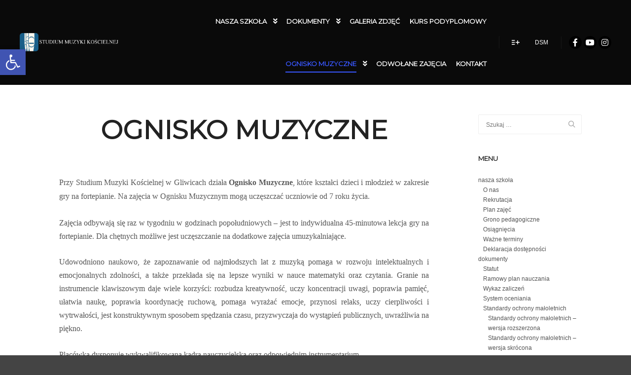

--- FILE ---
content_type: text/html; charset=UTF-8
request_url: http://smk.kuria.gliwice.pl/ogniska-muzyczne/
body_size: 14399
content:
<!DOCTYPE html>
<!--[if IE 9]>    <html class="no-js lt-ie10" lang="pl-PL"> <![endif]-->
<!--[if gt IE 9]><!--> <html class="no-js" lang="pl-PL"> <!--<![endif]-->
<head>

<meta charset="UTF-8" />
<meta name="viewport" content="width=device-width,initial-scale=1" />
<meta http-equiv="X-UA-Compatible" content="IE=edge">
<link rel="profile" href="https://gmpg.org/xfn/11" />
<title>Ognisko muzyczne &#8211; Studium Muzyki Kościelnej</title>
<meta name='robots' content='max-image-preview:large' />
<link href='https://fonts.gstatic.com' crossorigin rel='preconnect' />
<link rel="alternate" type="application/rss+xml" title="Studium Muzyki Kościelnej &raquo; Kanał z wpisami" href="http://smk.kuria.gliwice.pl/feed/" />
<link rel="alternate" type="application/rss+xml" title="Studium Muzyki Kościelnej &raquo; Kanał z komentarzami" href="http://smk.kuria.gliwice.pl/comments/feed/" />
<script type="text/javascript">
/* <![CDATA[ */
window._wpemojiSettings = {"baseUrl":"https:\/\/s.w.org\/images\/core\/emoji\/15.0.3\/72x72\/","ext":".png","svgUrl":"https:\/\/s.w.org\/images\/core\/emoji\/15.0.3\/svg\/","svgExt":".svg","source":{"concatemoji":"http:\/\/smk.kuria.gliwice.pl\/wordpress\/wp-includes\/js\/wp-emoji-release.min.js?ver=6.6.4"}};
/*! This file is auto-generated */
!function(i,n){var o,s,e;function c(e){try{var t={supportTests:e,timestamp:(new Date).valueOf()};sessionStorage.setItem(o,JSON.stringify(t))}catch(e){}}function p(e,t,n){e.clearRect(0,0,e.canvas.width,e.canvas.height),e.fillText(t,0,0);var t=new Uint32Array(e.getImageData(0,0,e.canvas.width,e.canvas.height).data),r=(e.clearRect(0,0,e.canvas.width,e.canvas.height),e.fillText(n,0,0),new Uint32Array(e.getImageData(0,0,e.canvas.width,e.canvas.height).data));return t.every(function(e,t){return e===r[t]})}function u(e,t,n){switch(t){case"flag":return n(e,"\ud83c\udff3\ufe0f\u200d\u26a7\ufe0f","\ud83c\udff3\ufe0f\u200b\u26a7\ufe0f")?!1:!n(e,"\ud83c\uddfa\ud83c\uddf3","\ud83c\uddfa\u200b\ud83c\uddf3")&&!n(e,"\ud83c\udff4\udb40\udc67\udb40\udc62\udb40\udc65\udb40\udc6e\udb40\udc67\udb40\udc7f","\ud83c\udff4\u200b\udb40\udc67\u200b\udb40\udc62\u200b\udb40\udc65\u200b\udb40\udc6e\u200b\udb40\udc67\u200b\udb40\udc7f");case"emoji":return!n(e,"\ud83d\udc26\u200d\u2b1b","\ud83d\udc26\u200b\u2b1b")}return!1}function f(e,t,n){var r="undefined"!=typeof WorkerGlobalScope&&self instanceof WorkerGlobalScope?new OffscreenCanvas(300,150):i.createElement("canvas"),a=r.getContext("2d",{willReadFrequently:!0}),o=(a.textBaseline="top",a.font="600 32px Arial",{});return e.forEach(function(e){o[e]=t(a,e,n)}),o}function t(e){var t=i.createElement("script");t.src=e,t.defer=!0,i.head.appendChild(t)}"undefined"!=typeof Promise&&(o="wpEmojiSettingsSupports",s=["flag","emoji"],n.supports={everything:!0,everythingExceptFlag:!0},e=new Promise(function(e){i.addEventListener("DOMContentLoaded",e,{once:!0})}),new Promise(function(t){var n=function(){try{var e=JSON.parse(sessionStorage.getItem(o));if("object"==typeof e&&"number"==typeof e.timestamp&&(new Date).valueOf()<e.timestamp+604800&&"object"==typeof e.supportTests)return e.supportTests}catch(e){}return null}();if(!n){if("undefined"!=typeof Worker&&"undefined"!=typeof OffscreenCanvas&&"undefined"!=typeof URL&&URL.createObjectURL&&"undefined"!=typeof Blob)try{var e="postMessage("+f.toString()+"("+[JSON.stringify(s),u.toString(),p.toString()].join(",")+"));",r=new Blob([e],{type:"text/javascript"}),a=new Worker(URL.createObjectURL(r),{name:"wpTestEmojiSupports"});return void(a.onmessage=function(e){c(n=e.data),a.terminate(),t(n)})}catch(e){}c(n=f(s,u,p))}t(n)}).then(function(e){for(var t in e)n.supports[t]=e[t],n.supports.everything=n.supports.everything&&n.supports[t],"flag"!==t&&(n.supports.everythingExceptFlag=n.supports.everythingExceptFlag&&n.supports[t]);n.supports.everythingExceptFlag=n.supports.everythingExceptFlag&&!n.supports.flag,n.DOMReady=!1,n.readyCallback=function(){n.DOMReady=!0}}).then(function(){return e}).then(function(){var e;n.supports.everything||(n.readyCallback(),(e=n.source||{}).concatemoji?t(e.concatemoji):e.wpemoji&&e.twemoji&&(t(e.twemoji),t(e.wpemoji)))}))}((window,document),window._wpemojiSettings);
/* ]]> */
</script>
<style id='wp-emoji-styles-inline-css' type='text/css'>

	img.wp-smiley, img.emoji {
		display: inline !important;
		border: none !important;
		box-shadow: none !important;
		height: 1em !important;
		width: 1em !important;
		margin: 0 0.07em !important;
		vertical-align: -0.1em !important;
		background: none !important;
		padding: 0 !important;
	}
</style>
<link rel='stylesheet' id='wp-block-library-css' href='http://smk.kuria.gliwice.pl/wordpress/wp-includes/css/dist/block-library/style.min.css?ver=6.6.4' type='text/css' media='all' />
<style id='classic-theme-styles-inline-css' type='text/css'>
/*! This file is auto-generated */
.wp-block-button__link{color:#fff;background-color:#32373c;border-radius:9999px;box-shadow:none;text-decoration:none;padding:calc(.667em + 2px) calc(1.333em + 2px);font-size:1.125em}.wp-block-file__button{background:#32373c;color:#fff;text-decoration:none}
</style>
<style id='global-styles-inline-css' type='text/css'>
:root{--wp--preset--aspect-ratio--square: 1;--wp--preset--aspect-ratio--4-3: 4/3;--wp--preset--aspect-ratio--3-4: 3/4;--wp--preset--aspect-ratio--3-2: 3/2;--wp--preset--aspect-ratio--2-3: 2/3;--wp--preset--aspect-ratio--16-9: 16/9;--wp--preset--aspect-ratio--9-16: 9/16;--wp--preset--color--black: #000000;--wp--preset--color--cyan-bluish-gray: #abb8c3;--wp--preset--color--white: #ffffff;--wp--preset--color--pale-pink: #f78da7;--wp--preset--color--vivid-red: #cf2e2e;--wp--preset--color--luminous-vivid-orange: #ff6900;--wp--preset--color--luminous-vivid-amber: #fcb900;--wp--preset--color--light-green-cyan: #7bdcb5;--wp--preset--color--vivid-green-cyan: #00d084;--wp--preset--color--pale-cyan-blue: #8ed1fc;--wp--preset--color--vivid-cyan-blue: #0693e3;--wp--preset--color--vivid-purple: #9b51e0;--wp--preset--gradient--vivid-cyan-blue-to-vivid-purple: linear-gradient(135deg,rgba(6,147,227,1) 0%,rgb(155,81,224) 100%);--wp--preset--gradient--light-green-cyan-to-vivid-green-cyan: linear-gradient(135deg,rgb(122,220,180) 0%,rgb(0,208,130) 100%);--wp--preset--gradient--luminous-vivid-amber-to-luminous-vivid-orange: linear-gradient(135deg,rgba(252,185,0,1) 0%,rgba(255,105,0,1) 100%);--wp--preset--gradient--luminous-vivid-orange-to-vivid-red: linear-gradient(135deg,rgba(255,105,0,1) 0%,rgb(207,46,46) 100%);--wp--preset--gradient--very-light-gray-to-cyan-bluish-gray: linear-gradient(135deg,rgb(238,238,238) 0%,rgb(169,184,195) 100%);--wp--preset--gradient--cool-to-warm-spectrum: linear-gradient(135deg,rgb(74,234,220) 0%,rgb(151,120,209) 20%,rgb(207,42,186) 40%,rgb(238,44,130) 60%,rgb(251,105,98) 80%,rgb(254,248,76) 100%);--wp--preset--gradient--blush-light-purple: linear-gradient(135deg,rgb(255,206,236) 0%,rgb(152,150,240) 100%);--wp--preset--gradient--blush-bordeaux: linear-gradient(135deg,rgb(254,205,165) 0%,rgb(254,45,45) 50%,rgb(107,0,62) 100%);--wp--preset--gradient--luminous-dusk: linear-gradient(135deg,rgb(255,203,112) 0%,rgb(199,81,192) 50%,rgb(65,88,208) 100%);--wp--preset--gradient--pale-ocean: linear-gradient(135deg,rgb(255,245,203) 0%,rgb(182,227,212) 50%,rgb(51,167,181) 100%);--wp--preset--gradient--electric-grass: linear-gradient(135deg,rgb(202,248,128) 0%,rgb(113,206,126) 100%);--wp--preset--gradient--midnight: linear-gradient(135deg,rgb(2,3,129) 0%,rgb(40,116,252) 100%);--wp--preset--font-size--small: 13px;--wp--preset--font-size--medium: 20px;--wp--preset--font-size--large: 36px;--wp--preset--font-size--x-large: 42px;--wp--preset--spacing--20: 0.44rem;--wp--preset--spacing--30: 0.67rem;--wp--preset--spacing--40: 1rem;--wp--preset--spacing--50: 1.5rem;--wp--preset--spacing--60: 2.25rem;--wp--preset--spacing--70: 3.38rem;--wp--preset--spacing--80: 5.06rem;--wp--preset--shadow--natural: 6px 6px 9px rgba(0, 0, 0, 0.2);--wp--preset--shadow--deep: 12px 12px 50px rgba(0, 0, 0, 0.4);--wp--preset--shadow--sharp: 6px 6px 0px rgba(0, 0, 0, 0.2);--wp--preset--shadow--outlined: 6px 6px 0px -3px rgba(255, 255, 255, 1), 6px 6px rgba(0, 0, 0, 1);--wp--preset--shadow--crisp: 6px 6px 0px rgba(0, 0, 0, 1);}:where(.is-layout-flex){gap: 0.5em;}:where(.is-layout-grid){gap: 0.5em;}body .is-layout-flex{display: flex;}.is-layout-flex{flex-wrap: wrap;align-items: center;}.is-layout-flex > :is(*, div){margin: 0;}body .is-layout-grid{display: grid;}.is-layout-grid > :is(*, div){margin: 0;}:where(.wp-block-columns.is-layout-flex){gap: 2em;}:where(.wp-block-columns.is-layout-grid){gap: 2em;}:where(.wp-block-post-template.is-layout-flex){gap: 1.25em;}:where(.wp-block-post-template.is-layout-grid){gap: 1.25em;}.has-black-color{color: var(--wp--preset--color--black) !important;}.has-cyan-bluish-gray-color{color: var(--wp--preset--color--cyan-bluish-gray) !important;}.has-white-color{color: var(--wp--preset--color--white) !important;}.has-pale-pink-color{color: var(--wp--preset--color--pale-pink) !important;}.has-vivid-red-color{color: var(--wp--preset--color--vivid-red) !important;}.has-luminous-vivid-orange-color{color: var(--wp--preset--color--luminous-vivid-orange) !important;}.has-luminous-vivid-amber-color{color: var(--wp--preset--color--luminous-vivid-amber) !important;}.has-light-green-cyan-color{color: var(--wp--preset--color--light-green-cyan) !important;}.has-vivid-green-cyan-color{color: var(--wp--preset--color--vivid-green-cyan) !important;}.has-pale-cyan-blue-color{color: var(--wp--preset--color--pale-cyan-blue) !important;}.has-vivid-cyan-blue-color{color: var(--wp--preset--color--vivid-cyan-blue) !important;}.has-vivid-purple-color{color: var(--wp--preset--color--vivid-purple) !important;}.has-black-background-color{background-color: var(--wp--preset--color--black) !important;}.has-cyan-bluish-gray-background-color{background-color: var(--wp--preset--color--cyan-bluish-gray) !important;}.has-white-background-color{background-color: var(--wp--preset--color--white) !important;}.has-pale-pink-background-color{background-color: var(--wp--preset--color--pale-pink) !important;}.has-vivid-red-background-color{background-color: var(--wp--preset--color--vivid-red) !important;}.has-luminous-vivid-orange-background-color{background-color: var(--wp--preset--color--luminous-vivid-orange) !important;}.has-luminous-vivid-amber-background-color{background-color: var(--wp--preset--color--luminous-vivid-amber) !important;}.has-light-green-cyan-background-color{background-color: var(--wp--preset--color--light-green-cyan) !important;}.has-vivid-green-cyan-background-color{background-color: var(--wp--preset--color--vivid-green-cyan) !important;}.has-pale-cyan-blue-background-color{background-color: var(--wp--preset--color--pale-cyan-blue) !important;}.has-vivid-cyan-blue-background-color{background-color: var(--wp--preset--color--vivid-cyan-blue) !important;}.has-vivid-purple-background-color{background-color: var(--wp--preset--color--vivid-purple) !important;}.has-black-border-color{border-color: var(--wp--preset--color--black) !important;}.has-cyan-bluish-gray-border-color{border-color: var(--wp--preset--color--cyan-bluish-gray) !important;}.has-white-border-color{border-color: var(--wp--preset--color--white) !important;}.has-pale-pink-border-color{border-color: var(--wp--preset--color--pale-pink) !important;}.has-vivid-red-border-color{border-color: var(--wp--preset--color--vivid-red) !important;}.has-luminous-vivid-orange-border-color{border-color: var(--wp--preset--color--luminous-vivid-orange) !important;}.has-luminous-vivid-amber-border-color{border-color: var(--wp--preset--color--luminous-vivid-amber) !important;}.has-light-green-cyan-border-color{border-color: var(--wp--preset--color--light-green-cyan) !important;}.has-vivid-green-cyan-border-color{border-color: var(--wp--preset--color--vivid-green-cyan) !important;}.has-pale-cyan-blue-border-color{border-color: var(--wp--preset--color--pale-cyan-blue) !important;}.has-vivid-cyan-blue-border-color{border-color: var(--wp--preset--color--vivid-cyan-blue) !important;}.has-vivid-purple-border-color{border-color: var(--wp--preset--color--vivid-purple) !important;}.has-vivid-cyan-blue-to-vivid-purple-gradient-background{background: var(--wp--preset--gradient--vivid-cyan-blue-to-vivid-purple) !important;}.has-light-green-cyan-to-vivid-green-cyan-gradient-background{background: var(--wp--preset--gradient--light-green-cyan-to-vivid-green-cyan) !important;}.has-luminous-vivid-amber-to-luminous-vivid-orange-gradient-background{background: var(--wp--preset--gradient--luminous-vivid-amber-to-luminous-vivid-orange) !important;}.has-luminous-vivid-orange-to-vivid-red-gradient-background{background: var(--wp--preset--gradient--luminous-vivid-orange-to-vivid-red) !important;}.has-very-light-gray-to-cyan-bluish-gray-gradient-background{background: var(--wp--preset--gradient--very-light-gray-to-cyan-bluish-gray) !important;}.has-cool-to-warm-spectrum-gradient-background{background: var(--wp--preset--gradient--cool-to-warm-spectrum) !important;}.has-blush-light-purple-gradient-background{background: var(--wp--preset--gradient--blush-light-purple) !important;}.has-blush-bordeaux-gradient-background{background: var(--wp--preset--gradient--blush-bordeaux) !important;}.has-luminous-dusk-gradient-background{background: var(--wp--preset--gradient--luminous-dusk) !important;}.has-pale-ocean-gradient-background{background: var(--wp--preset--gradient--pale-ocean) !important;}.has-electric-grass-gradient-background{background: var(--wp--preset--gradient--electric-grass) !important;}.has-midnight-gradient-background{background: var(--wp--preset--gradient--midnight) !important;}.has-small-font-size{font-size: var(--wp--preset--font-size--small) !important;}.has-medium-font-size{font-size: var(--wp--preset--font-size--medium) !important;}.has-large-font-size{font-size: var(--wp--preset--font-size--large) !important;}.has-x-large-font-size{font-size: var(--wp--preset--font-size--x-large) !important;}
:where(.wp-block-post-template.is-layout-flex){gap: 1.25em;}:where(.wp-block-post-template.is-layout-grid){gap: 1.25em;}
:where(.wp-block-columns.is-layout-flex){gap: 2em;}:where(.wp-block-columns.is-layout-grid){gap: 2em;}
:root :where(.wp-block-pullquote){font-size: 1.5em;line-height: 1.6;}
</style>
<link rel='stylesheet' id='pojo-a11y-css' href='http://smk.kuria.gliwice.pl/wordpress/wp-content/plugins/pojo-accessibility/assets/css/style.min.css?ver=1.0.0' type='text/css' media='all' />
<link rel='stylesheet' id='jquery-lightgallery-transitions-css' href='http://smk.kuria.gliwice.pl/wordpress/wp-content/themes/rife-free/js/light-gallery/css/lg-transitions.min.css?ver=1.9.0' type='text/css' media='all' />
<link rel='stylesheet' id='jquery-lightgallery-css' href='http://smk.kuria.gliwice.pl/wordpress/wp-content/themes/rife-free/js/light-gallery/css/lightgallery.min.css?ver=1.9.0' type='text/css' media='all' />
<link rel='stylesheet' id='font-awesome-css' href='http://smk.kuria.gliwice.pl/wordpress/wp-content/plugins/elementor/assets/lib/font-awesome/css/font-awesome.min.css?ver=4.7.0' type='text/css' media='all' />
<link rel='stylesheet' id='a13-icomoon-css' href='http://smk.kuria.gliwice.pl/wordpress/wp-content/themes/rife-free/css/icomoon.css?ver=2.4.21' type='text/css' media='all' />
<link rel='stylesheet' id='a13-main-style-css' href='http://smk.kuria.gliwice.pl/wordpress/wp-content/themes/rife-free/style.css?ver=2.4.21' type='text/css' media='all' />
<link rel='stylesheet' id='a13-user-css-css' href='http://smk.kuria.gliwice.pl/wordpress/wp-content/uploads/apollo13_framework_files/css/user.css?ver=2.4.21_1717097741' type='text/css' media='all' />
<link rel='stylesheet' id='font-awesome-5-all-css' href='http://smk.kuria.gliwice.pl/wordpress/wp-content/plugins/elementor/assets/lib/font-awesome/css/all.min.css?ver=3.2.3' type='text/css' media='all' />
<link rel='stylesheet' id='font-awesome-4-shim-css' href='http://smk.kuria.gliwice.pl/wordpress/wp-content/plugins/elementor/assets/lib/font-awesome/css/v4-shims.min.css?ver=3.2.3' type='text/css' media='all' />
<link rel='stylesheet' id='elementor-frontend-legacy-css' href='http://smk.kuria.gliwice.pl/wordpress/wp-content/plugins/elementor/assets/css/frontend-legacy.min.css?ver=3.2.3' type='text/css' media='all' />
<link rel='stylesheet' id='elementor-frontend-css' href='http://smk.kuria.gliwice.pl/wordpress/wp-content/plugins/elementor/assets/css/frontend.min.css?ver=3.2.3' type='text/css' media='all' />
<link rel='stylesheet' id='eael-general-css' href='http://smk.kuria.gliwice.pl/wordpress/wp-content/plugins/essential-addons-for-elementor-lite/assets/front-end/css/view/general.min.css?ver=6.0.8' type='text/css' media='all' />
<script type="text/javascript" src="http://smk.kuria.gliwice.pl/wordpress/wp-includes/js/jquery/jquery.min.js?ver=3.7.1" id="jquery-core-js"></script>
<script type="text/javascript" src="http://smk.kuria.gliwice.pl/wordpress/wp-includes/js/jquery/jquery-migrate.min.js?ver=3.4.1" id="jquery-migrate-js"></script>
<script type="text/javascript" src="http://smk.kuria.gliwice.pl/wordpress/wp-content/plugins/elementor/assets/lib/font-awesome/js/v4-shims.min.js?ver=3.2.3" id="font-awesome-4-shim-js"></script>
<link rel="https://api.w.org/" href="http://smk.kuria.gliwice.pl/wp-json/" /><link rel="alternate" title="JSON" type="application/json" href="http://smk.kuria.gliwice.pl/wp-json/wp/v2/pages/12214" /><link rel="EditURI" type="application/rsd+xml" title="RSD" href="http://smk.kuria.gliwice.pl/wordpress/xmlrpc.php?rsd" />
<meta name="generator" content="WordPress 6.6.4" />
<link rel="canonical" href="http://smk.kuria.gliwice.pl/ogniska-muzyczne/" />
<link rel='shortlink' href='http://smk.kuria.gliwice.pl/?p=12214' />
<link rel="alternate" title="oEmbed (JSON)" type="application/json+oembed" href="http://smk.kuria.gliwice.pl/wp-json/oembed/1.0/embed?url=http%3A%2F%2Fsmk.kuria.gliwice.pl%2Fogniska-muzyczne%2F" />
<link rel="alternate" title="oEmbed (XML)" type="text/xml+oembed" href="http://smk.kuria.gliwice.pl/wp-json/oembed/1.0/embed?url=http%3A%2F%2Fsmk.kuria.gliwice.pl%2Fogniska-muzyczne%2F&#038;format=xml" />
<script type="text/javascript">
// <![CDATA[
(function(){
    var docElement = document.documentElement,
        className = docElement.className;
    // Change `no-js` to `js`
    var reJS = new RegExp('(^|\\s)no-js( |\\s|$)');
    //space as literal in second capturing group cause there is strange situation when \s is not catched on load when other plugins add their own classes
    className = className.replace(reJS, '$1js$2');
    docElement.className = className;
})();
// ]]>
</script><script type="text/javascript">
// <![CDATA[
WebFontConfig = {
    google: {"families":["Montserrat","Montserrat","Montserrat"]},
    active: function () {
        //tell listeners that fonts are loaded
        if (window.jQuery) {
            jQuery(document.body).trigger('webfontsloaded');
        }
    }
};
(function (d) {
    var wf = d.createElement('script'), s = d.scripts[0];
    wf.src = 'http://smk.kuria.gliwice.pl/wordpress/wp-content/themes/rife-free/js/webfontloader.min.js';
    wf.type = 'text/javascript';
    wf.async = 'true';
    s.parentNode.insertBefore(wf, s);
})(document);
// ]]>
</script><style type="text/css">
#pojo-a11y-toolbar .pojo-a11y-toolbar-toggle a{ background-color: #4054b2;	color: #ffffff;}
#pojo-a11y-toolbar .pojo-a11y-toolbar-overlay, #pojo-a11y-toolbar .pojo-a11y-toolbar-overlay ul.pojo-a11y-toolbar-items.pojo-a11y-links{ border-color: #4054b2;}
body.pojo-a11y-focusable a:focus{ outline-style: solid !important;	outline-width: 1px !important;	outline-color: #FF0000 !important;}
#pojo-a11y-toolbar{ top: 100px !important;}
#pojo-a11y-toolbar .pojo-a11y-toolbar-overlay{ background-color: #ffffff;}
#pojo-a11y-toolbar .pojo-a11y-toolbar-overlay ul.pojo-a11y-toolbar-items li.pojo-a11y-toolbar-item a, #pojo-a11y-toolbar .pojo-a11y-toolbar-overlay p.pojo-a11y-toolbar-title{ color: #333333;}
#pojo-a11y-toolbar .pojo-a11y-toolbar-overlay ul.pojo-a11y-toolbar-items li.pojo-a11y-toolbar-item a.active{ background-color: #4054b2;	color: #ffffff;}
@media (max-width: 767px) { #pojo-a11y-toolbar { top: 50px !important; } }</style><link rel="icon" href="http://smk.kuria.gliwice.pl/wordpress/wp-content/uploads/2019/04/dso-logo-header-150x150.jpg" sizes="32x32" />
<link rel="icon" href="http://smk.kuria.gliwice.pl/wordpress/wp-content/uploads/2019/04/dso-logo-header.jpg" sizes="192x192" />
<link rel="apple-touch-icon" href="http://smk.kuria.gliwice.pl/wordpress/wp-content/uploads/2019/04/dso-logo-header.jpg" />
<meta name="msapplication-TileImage" content="http://smk.kuria.gliwice.pl/wordpress/wp-content/uploads/2019/04/dso-logo-header.jpg" />
</head>

<body id="top" class="page-template-default page page-id-12214 wp-custom-logo side-menu-eff-7 header-horizontal site-layout-full elementor-default elementor-kit-12623" itemtype="https://schema.org/WebPage" itemscope>
<div class="whole-layout">
<div id="preloader" class="arcs onReady">
    <div class="preload-content">
        <div class="preloader-animation">				<div class="arc">
					<div class="arc-cube"></div>
				</div>
				</div>
        <a class="skip-preloader a13icon-cross" href="#"></a>
    </div>
</div>
                <div class="page-background to-move"></div>
        <header id="header" class="to-move a13-horizontal header-type-one_line a13-normal-variant header-variant-one_line full tools-icons-1 sticky-no-hiding" itemtype="https://schema.org/WPHeader" itemscope>
	<div class="head">
		<div class="logo-container" itemtype="https://schema.org/Organization" itemscope><a class="logo normal-logo image-logo" href="http://smk.kuria.gliwice.pl/" title="Studium Muzyki Kościelnej" rel="home" itemprop="url"><img src="http://smk.kuria.gliwice.pl/wordpress/wp-content/uploads/2019/04/faficon-smk.png" alt="Studium Muzyki Kościelnej" width="1198" height="220" itemprop="logo" /></a></div>
		<nav id="access" class="navigation-bar" itemtype="https://schema.org/SiteNavigationElement" itemscope><!-- this element is need in HTML even if menu is disabled -->
							<div class="menu-container"><ul id="menu-main-menu" class="top-menu with-effect menu--ferdinand opener-icons-on"><li id="menu-item-12177" class="menu-item menu-item-type-custom menu-item-object-custom menu-item-has-children menu-parent-item menu-item-12177 normal-menu"><span class="title" tabindex="0"><span><em>nasza szkoła</em></span></span><i tabindex="0" class="fa sub-mark fa-angle-double-down"></i>
<ul class="sub-menu">
	<li id="menu-item-12170" class="menu-item menu-item-type-post_type menu-item-object-page menu-item-12170"><a href="http://smk.kuria.gliwice.pl/o-nas/"><span>O nas</span></a></li>
	<li id="menu-item-12204" class="menu-item menu-item-type-post_type menu-item-object-page menu-item-12204"><a href="http://smk.kuria.gliwice.pl/rekrutacja/"><span>Rekrutacja</span></a></li>
	<li id="menu-item-12168" class="menu-item menu-item-type-post_type menu-item-object-page menu-item-12168"><a href="http://smk.kuria.gliwice.pl/plan-zajec/"><span>Plan zajęć</span></a></li>
	<li id="menu-item-12173" class="menu-item menu-item-type-post_type menu-item-object-page menu-item-12173"><a href="http://smk.kuria.gliwice.pl/grono-pedagogiczne/"><span>Grono pedagogiczne</span></a></li>
	<li id="menu-item-12169" class="menu-item menu-item-type-post_type menu-item-object-page menu-item-12169"><a href="http://smk.kuria.gliwice.pl/osiagniecia/"><span>Osiągnięcia</span></a></li>
	<li id="menu-item-12289" class="menu-item menu-item-type-post_type menu-item-object-page menu-item-12289"><a href="http://smk.kuria.gliwice.pl/wazne-terminy/"><span>Ważne terminy</span></a></li>
	<li id="menu-item-12826" class="menu-item menu-item-type-post_type menu-item-object-page menu-item-12826"><a href="http://smk.kuria.gliwice.pl/deklaracja-dostepnosci/"><span>Deklaracja dostępności</span></a></li>
</ul>
</li>
<li id="menu-item-12178" class="menu-item menu-item-type-custom menu-item-object-custom menu-item-has-children menu-parent-item menu-item-12178 normal-menu"><span class="title" tabindex="0"><span><em>dokumenty</em></span></span><i tabindex="0" class="fa sub-mark fa-angle-double-down"></i>
<ul class="sub-menu">
	<li id="menu-item-12176" class="menu-item menu-item-type-post_type menu-item-object-page menu-item-12176"><a href="http://smk.kuria.gliwice.pl/statut/"><span>Statut</span></a></li>
	<li id="menu-item-12175" class="menu-item menu-item-type-post_type menu-item-object-page menu-item-12175"><a href="http://smk.kuria.gliwice.pl/ramowy-plan-nauczania/"><span>Ramowy plan nauczania</span></a></li>
	<li id="menu-item-12167" class="menu-item menu-item-type-post_type menu-item-object-page menu-item-12167"><a href="http://smk.kuria.gliwice.pl/kalendarz-roku/"><span>Wykaz zaliczeń</span></a></li>
	<li id="menu-item-12200" class="menu-item menu-item-type-post_type menu-item-object-page menu-item-12200"><a href="http://smk.kuria.gliwice.pl/system-oceniania/"><span>System oceniania</span></a></li>
	<li id="menu-item-13535" class="menu-item menu-item-type-post_type menu-item-object-page menu-item-has-children menu-parent-item menu-item-13535"><a href="http://smk.kuria.gliwice.pl/standardy-ochrony-maloletnich-2/"><span>Standardy ochrony małoletnich</span></a><i tabindex="0" class="fa sub-mark fa-angle-right"></i>
	<ul class="sub-menu">
		<li id="menu-item-13527" class="menu-item menu-item-type-post_type menu-item-object-page menu-item-13527"><a href="http://smk.kuria.gliwice.pl/standardy-ochrony-maloletnich/"><span>Standardy ochrony małoletnich – wersja rozszerzona</span></a></li>
		<li id="menu-item-13536" class="menu-item menu-item-type-post_type menu-item-object-page menu-item-13536"><a href="http://smk.kuria.gliwice.pl/standardy-ochrony-maloletnich-wersja-skrocona/"><span>Standardy ochrony małoletnich – wersja skrócona</span></a></li>
	</ul>
</li>
	<li id="menu-item-12174" class="menu-item menu-item-type-post_type menu-item-object-page menu-item-has-children menu-parent-item menu-item-12174"><span class="title" tabindex="0"><span>Regulaminy</span></span><i tabindex="0" class="fa sub-mark fa-angle-right"></i>
	<ul class="sub-menu">
		<li id="menu-item-12207" class="menu-item menu-item-type-post_type menu-item-object-page menu-item-12207"><a href="http://smk.kuria.gliwice.pl/regulamin-egzaminu-dyplomowego/"><span>Regulamin egzaminu dyplomowego</span></a></li>
		<li id="menu-item-13006" class="menu-item menu-item-type-post_type menu-item-object-page menu-item-13006"><a href="http://smk.kuria.gliwice.pl/regulamin-dziennika-elektronicznego/"><span>Regulamin dziennika elektronicznego</span></a></li>
	</ul>
</li>
</ul>
</li>
<li id="menu-item-12172" class="menu-item menu-item-type-post_type menu-item-object-page menu-item-12172 normal-menu"><a href="http://smk.kuria.gliwice.pl/galeria-zdjec/"><span><em>Galeria zdjęć</em></span></a></li>
<li id="menu-item-12877" class="menu-item menu-item-type-post_type menu-item-object-page menu-item-12877 normal-menu"><a href="http://smk.kuria.gliwice.pl/kurs-podyplomowy/"><span><em>Kurs podyplomowy</em></span></a></li>
<li id="menu-item-12216" class="menu-item menu-item-type-post_type menu-item-object-page current-menu-item page_item page-item-12214 current_page_item menu-item-has-children menu-parent-item menu-item-12216 normal-menu"><a href="http://smk.kuria.gliwice.pl/ogniska-muzyczne/"><span><em>Ognisko muzyczne</em></span></a><i tabindex="0" class="fa sub-mark fa-angle-double-down"></i>
<ul class="sub-menu">
	<li id="menu-item-12472" class="menu-item menu-item-type-post_type menu-item-object-page menu-item-12472"><a href="http://smk.kuria.gliwice.pl/regulamin-ogniska-muzycznego/"><span>Regulamin Ogniska Muzycznego</span></a></li>
</ul>
</li>
<li id="menu-item-13567" class="menu-item menu-item-type-post_type menu-item-object-page menu-item-13567 normal-menu"><a href="http://smk.kuria.gliwice.pl/odwolane-zajecia/"><span><em>Odwołane zajęcia</em></span></a></li>
<li id="menu-item-12171" class="menu-item menu-item-type-post_type menu-item-object-page menu-item-12171 normal-menu"><a href="http://smk.kuria.gliwice.pl/kontakt/"><span><em>Kontakt</em></span></a></li>
</ul></div>					</nav>
		<!-- #access -->
		<div id="header-tools" class=" icons-1"><button id="side-menu-switch" class="a13icon-add-to-list tool" title="Więcej informacji"><span class="screen-reader-text">Więcej informacji</span></button><button id="mobile-menu-opener" class="a13icon-menu tool" title="Główne menu"><span class="screen-reader-text">Główne menu</span></button><a class="tools_button" href="http://dsm.kuria.gliwice.pl">DSM</a></div>		<div class="socials circles black color_hover"><a target="_blank" title="Facebook" href="https://www.facebook.com/dsoismk" class="a13_soc-facebook fa fa-facebook" rel="noopener"></a><a target="_blank" title="YouTube" href="https://www.youtube.com/@DSMiSMKGliwice/" class="a13_soc-youtube fa fa-youtube" rel="noopener"></a><a target="_blank" title="Instagram" href="https://www.instagram.com/dsmsmkgliwice/" class="a13_soc-instagram fa fa-instagram" rel="noopener"></a></div>	</div>
	</header>
    <div id="mid" class="to-move layout-full_fixed layout-no-edge layout-fixed with-sidebar right-sidebar">
		<article id="content" class="clearfix" itemtype="https://schema.org/CreativeWork" itemscope>
			<div class="content-limiter">
				<div id="col-mask">

					<div id="post-12214" class="content-box post-12214 page type-page status-publish">
						<div class="formatter">
							<header class="title-bar a13-parallax inside has-effect" data-a13-parallax-type="bt" data-a13-parallax-speed="1"><div class="overlay-color"><div class="in"><div class="titles"><h1 class="page-title entry-title" itemprop="headline">Ognisko muzyczne</h1></div></div></div></header>							<div class="real-content" itemprop="text">
								<p style="text-align: justify;"><span style="font-family: georgia, palatino, serif; font-size: 12pt;">Przy Studium Muzyki Kościelnej w Gliwicach działa <strong>Ognisko Muzyczne</strong>, które kształci dzieci i młodzież w zakresie gry na fortepianie. Na zajęcia w Ognisku Muzycznym mogą uczęszczać uczniowie od 7 roku życia.</span></p>
<p style="text-align: justify;"><span style="font-family: georgia, palatino, serif; font-size: 12pt;">Zajęcia odbywają się raz w tygodniu w godzinach popołudniowych &#8211; jest to indywidualna 45-minutowa lekcja gry na fortepianie. Dla chętnych możliwe jest uczęszczanie na dodatkowe zajęcia umuzykalniające.  </span></p>
<p style="text-align: justify;"><span style="font-family: georgia, palatino, serif; font-size: 12pt;">Udowodniono naukowo, że zapoznawanie od najmłodszych lat z muzyką pomaga w rozwoju intelektualnych i emocjonalnych zdolności, a także przekłada się na lepsze wyniki w nauce matematyki oraz czytania. Granie na instrumencie klawiszowym daje wiele korzyści: rozbudza kreatywność, uczy koncentracji uwagi, poprawia pamięć, ułatwia naukę, poprawia koordynację ruchową, pomaga wyrażać emocje, przynosi relaks, uczy cierpliwości i wytrwałości, jest konstruktywnym sposobem spędzania czasu, przyzwyczaja do wystąpień publicznych, uwrażliwia na piękno.</span></p>
<p style="text-align: justify;"><span style="font-family: georgia, palatino, serif; font-size: 12pt;">Placówka dysponuje wykwalifikowaną kadrą nauczycielską oraz odpowiednim instrumentarium.</span></p>
<p style="text-align: justify;"><span style="font-family: georgia, palatino, serif; font-size: 12pt;">Po osiągnięciu odpowiedniego poziomu zaawansowania w grze na fortepianie możliwe jest kontynuowanie nauki w Studium Muzyki Kościelnej bądź </span><span style="font-family: georgia, palatino, serif; font-size: 12pt;">w Diecezjalnej Szkole Muzycznej II stopnia.</span></p>
<p><strong>Istnieje także możliwość podjęcia nauki w zakresie gry na fortepianie dla osób dorosłych.</strong></p>
<p><strong><span style="color: #ff0000;">Aby zapisać się do ogniska wystarczy tylko złożyć wniosek o przyjęcie.</span></strong></p>
<a href="http://smk.kuria.gliwice.pl/wordpress/wp-content/uploads/2023/05/Kwest-osobowy-kandydata-ognisko.pdf" class="su-button su-button-style-default" style="color:#FFFFFF;background-color:#2D89EF;border-color:#246ec0;border-radius:5px" target="_self"><span style="color:#FFFFFF;padding:0px 16px;font-size:13px;line-height:26px;border-color:#6cadf4;border-radius:5px;text-shadow:none"> Kliknij aby pobrać wniosek o przyjęcie do Ogniska Muzycznego ( dla dziecka)</span></a>
<a href="http://smk.kuria.gliwice.pl/wordpress/wp-content/uploads/2024/03/Kwest-osobowy-kandydata-ognisko-dla-doroslych.doc" class="su-button su-button-style-default" style="color:#FFFFFF;background-color:#2D89EF;border-color:#246ec0;border-radius:5px" target="_self"><span style="color:#FFFFFF;padding:0px 16px;font-size:13px;line-height:26px;border-color:#6cadf4;border-radius:5px;text-shadow:none"> Kliknij aby pobrać wniosek o przyjęcie do Ogniska Muzycznego (dla osoby dorosłej) </span></a>
<p>&nbsp;</p>
<p>&nbsp;</p>
								<div class="clear"></div>

															</div>

							
						</div>
					</div>
					<aside id="secondary" class="widget-area" role="complementary" itemtype="https://schema.org/WPSideBar" itemscope><div id="search-6" class="widget widget_search">
                <form class="search-form" role="search" method="get" action="http://smk.kuria.gliwice.pl/" >
                    <fieldset class="semantic">
                        <input placeholder="Szukaj &hellip;" type="search" name="s" id="s1" value="" />
                        <input type="submit" id="searchsubmit1" title="Szukaj" value="Szukaj" />
                        
                        
                    </fieldset>
                </form></div><div id="nav_menu-12" class="widget widget_nav_menu"><h3 class="title"><span>menu</span></h3><div class="menu-main-menu-container"><ul id="menu-main-menu-1" class="menu"><li class="menu-item menu-item-type-custom menu-item-object-custom menu-item-has-children menu-parent-item menu-item-12177"><a>nasza szkoła</a>
<ul class="sub-menu">
	<li class="menu-item menu-item-type-post_type menu-item-object-page menu-item-12170"><a href="http://smk.kuria.gliwice.pl/o-nas/">O nas</a></li>
	<li class="menu-item menu-item-type-post_type menu-item-object-page menu-item-12204"><a href="http://smk.kuria.gliwice.pl/rekrutacja/">Rekrutacja</a></li>
	<li class="menu-item menu-item-type-post_type menu-item-object-page menu-item-12168"><a href="http://smk.kuria.gliwice.pl/plan-zajec/">Plan zajęć</a></li>
	<li class="menu-item menu-item-type-post_type menu-item-object-page menu-item-12173"><a href="http://smk.kuria.gliwice.pl/grono-pedagogiczne/">Grono pedagogiczne</a></li>
	<li class="menu-item menu-item-type-post_type menu-item-object-page menu-item-12169"><a href="http://smk.kuria.gliwice.pl/osiagniecia/">Osiągnięcia</a></li>
	<li class="menu-item menu-item-type-post_type menu-item-object-page menu-item-12289"><a href="http://smk.kuria.gliwice.pl/wazne-terminy/">Ważne terminy</a></li>
	<li class="menu-item menu-item-type-post_type menu-item-object-page menu-item-12826"><a href="http://smk.kuria.gliwice.pl/deklaracja-dostepnosci/">Deklaracja dostępności</a></li>
</ul>
</li>
<li class="menu-item menu-item-type-custom menu-item-object-custom menu-item-has-children menu-parent-item menu-item-12178"><a>dokumenty</a>
<ul class="sub-menu">
	<li class="menu-item menu-item-type-post_type menu-item-object-page menu-item-12176"><a href="http://smk.kuria.gliwice.pl/statut/">Statut</a></li>
	<li class="menu-item menu-item-type-post_type menu-item-object-page menu-item-12175"><a href="http://smk.kuria.gliwice.pl/ramowy-plan-nauczania/">Ramowy plan nauczania</a></li>
	<li class="menu-item menu-item-type-post_type menu-item-object-page menu-item-12167"><a href="http://smk.kuria.gliwice.pl/kalendarz-roku/">Wykaz zaliczeń</a></li>
	<li class="menu-item menu-item-type-post_type menu-item-object-page menu-item-12200"><a href="http://smk.kuria.gliwice.pl/system-oceniania/">System oceniania</a></li>
	<li class="menu-item menu-item-type-post_type menu-item-object-page menu-item-has-children menu-parent-item menu-item-13535"><a href="http://smk.kuria.gliwice.pl/standardy-ochrony-maloletnich-2/">Standardy ochrony małoletnich</a>
	<ul class="sub-menu">
		<li class="menu-item menu-item-type-post_type menu-item-object-page menu-item-13527"><a href="http://smk.kuria.gliwice.pl/standardy-ochrony-maloletnich/">Standardy ochrony małoletnich – wersja rozszerzona</a></li>
		<li class="menu-item menu-item-type-post_type menu-item-object-page menu-item-13536"><a href="http://smk.kuria.gliwice.pl/standardy-ochrony-maloletnich-wersja-skrocona/">Standardy ochrony małoletnich – wersja skrócona</a></li>
	</ul>
</li>
	<li class="menu-item menu-item-type-post_type menu-item-object-page menu-item-has-children menu-parent-item menu-item-12174"><a href="http://smk.kuria.gliwice.pl/regulaminy/">Regulaminy</a>
	<ul class="sub-menu">
		<li class="menu-item menu-item-type-post_type menu-item-object-page menu-item-12207"><a href="http://smk.kuria.gliwice.pl/regulamin-egzaminu-dyplomowego/">Regulamin egzaminu dyplomowego</a></li>
		<li class="menu-item menu-item-type-post_type menu-item-object-page menu-item-13006"><a href="http://smk.kuria.gliwice.pl/regulamin-dziennika-elektronicznego/">Regulamin dziennika elektronicznego</a></li>
	</ul>
</li>
</ul>
</li>
<li class="menu-item menu-item-type-post_type menu-item-object-page menu-item-12172"><a href="http://smk.kuria.gliwice.pl/galeria-zdjec/">Galeria zdjęć</a></li>
<li class="menu-item menu-item-type-post_type menu-item-object-page menu-item-12877"><a href="http://smk.kuria.gliwice.pl/kurs-podyplomowy/">Kurs podyplomowy</a></li>
<li class="menu-item menu-item-type-post_type menu-item-object-page current-menu-item page_item page-item-12214 current_page_item menu-item-has-children menu-parent-item menu-item-12216"><a href="http://smk.kuria.gliwice.pl/ogniska-muzyczne/">Ognisko muzyczne</a>
<ul class="sub-menu">
	<li class="menu-item menu-item-type-post_type menu-item-object-page menu-item-12472"><a href="http://smk.kuria.gliwice.pl/regulamin-ogniska-muzycznego/">Regulamin Ogniska Muzycznego</a></li>
</ul>
</li>
<li class="menu-item menu-item-type-post_type menu-item-object-page menu-item-13567"><a href="http://smk.kuria.gliwice.pl/odwolane-zajecia/">Odwołane zajęcia</a></li>
<li class="menu-item menu-item-type-post_type menu-item-object-page menu-item-12171"><a href="http://smk.kuria.gliwice.pl/kontakt/">Kontakt</a></li>
</ul></div></div><div id="custom_html-5" class="widget_text widget widget_custom_html"><div class="textwidget custom-html-widget"><iframe src="https://www.facebook.com/plugins/page.php?href=https%3A%2F%2Fwww.facebook.com%2Fdsoismk%2F&tabs=timeline&width=340&height=500&small_header=false&adapt_container_width=true&hide_cover=false&show_facepile=true&appId" width="auto" height="500px" style="border:none;overflow:hidden" scrolling="no" frameborder="0" allowtransparency="true" allow="encrypted-media"></iframe></div></div><div class="clear"></div></aside>				</div>
			</div>
		</article>

			</div><!-- #mid -->

<footer id="footer" class="to-move narrow classic" itemtype="https://schema.org/WPFooter" itemscope><div class="foot-widgets three-col dark-sidebar"><div class="foot-content clearfix"><div id="text-21" class="widget widget_text">			<div class="textwidget"><p><img fetchpriority="high" decoding="async" class="alignnone wp-image-12123 size-full" src="http://smk.kuria.gliwice.pl/wordpress/wp-content/uploads/2019/04/faficon-smk.png" alt="" width="1198" height="220" srcset="http://smk.kuria.gliwice.pl/wordpress/wp-content/uploads/2019/04/faficon-smk.png 1198w, http://smk.kuria.gliwice.pl/wordpress/wp-content/uploads/2019/04/faficon-smk-300x55.png 300w, http://smk.kuria.gliwice.pl/wordpress/wp-content/uploads/2019/04/faficon-smk-768x141.png 768w, http://smk.kuria.gliwice.pl/wordpress/wp-content/uploads/2019/04/faficon-smk-1024x188.png 1024w" sizes="(max-width: 1198px) 100vw, 1198px" /></p>
<p>&nbsp;</p>
<h3 class="title">Polecamy</h3>
<p><a href="http://muzyka-koscielna.pl/">Muzyka-kościelna</a><br />
<a href="http://koncertywkonwikcie.tarnowskiegory.pl/">Koncerty organowe w Konwikcie</a><br />
<a href="http://www.rudy-opactwo.pl/?p=muzyka_w_starym_opactwie">Muzyka w Starym Opactwie</a></p>
<p>&nbsp;</p>
<p>&nbsp;</p>
</div>
		</div><div id="text-23" class="widget widget_text">			<div class="textwidget"></div>
		</div></div>
                </div>			<div class="foot-items">
				<div class="foot-content clearfix">
	                <div class="f-links"><div class="socials circles white color_hover"><a target="_blank" title="Facebook" href="https://www.facebook.com/dsoismk" class="a13_soc-facebook fa fa-facebook" rel="noopener"></a><a target="_blank" title="YouTube" href="https://www.youtube.com/@DSMiSMKGliwice/" class="a13_soc-youtube fa fa-youtube" rel="noopener"></a><a target="_blank" title="Instagram" href="https://www.instagram.com/dsmsmkgliwice/" class="a13_soc-instagram fa fa-instagram" rel="noopener"></a></div></div><div class="foot-text">Copyright © 2019 Studium Muzyki Kościelnej. Wszelkie prawa zastrzeżone. <div><a class="privacy-policy-link" href="http://smk.kuria.gliwice.pl/polityka-prywatnosci/" rel="privacy-policy">Ochrona Danych osobowych</a></div></div>				</div>
			</div>
		</footer>		<nav id="side-menu" class="side-widget-menu light-sidebar at-right">
			<div class="scroll-wrap">
				<div id="text-4" class="widget widget_text"><h3 class="title"><span>About This Sidebar</span></h3>			<div class="textwidget">You can quickly hide this sidebar by removing widgets from the Hidden Sidebar Settings.</div>
		</div><div id="recent-posts-5" class="widget widget_recent_posts widget_about_posts"><h3 class="title"><span>Ostatnie wpisy</span></h3><div class="item"><a class="post-title" href="http://smk.kuria.gliwice.pl/elementor-13762/" title=""></a><time class="entry-date published updated" datetime="2026-01-15T18:40:39+01:00" itemprop="datePublished">15 stycznia 2026</time> </div><div class="item"><a class="post-title" href="http://smk.kuria.gliwice.pl/elementor-13621/" title=""></a><time class="entry-date published updated" datetime="2026-01-09T13:46:37+01:00" itemprop="datePublished">9 stycznia 2026</time> </div><div class="item"><a class="post-title" href="http://smk.kuria.gliwice.pl/elementor-13749/" title=""></a><time class="entry-date published updated" datetime="2026-01-07T16:08:48+01:00" itemprop="datePublished">7 stycznia 2026</time> </div></div><div id="categories-5" class="widget widget_categories"><h3 class="title"><span>Kategorie</span></h3>
			<ul>
					<li class="cat-item cat-item-1"><a href="http://smk.kuria.gliwice.pl/category/bez-kategorii/">Bez kategorii</a>
</li>
			</ul>

			</div><div id="meta-5" class="widget widget_meta"><h3 class="title"><span>Meta</span></h3>
		<ul>
						<li><a href="http://smk.kuria.gliwice.pl/wordpress/wp-login.php">Zaloguj się</a></li>
			<li><a href="http://smk.kuria.gliwice.pl/feed/">Kanał wpisów</a></li>
			<li><a href="http://smk.kuria.gliwice.pl/comments/feed/">Kanał komentarzy</a></li>

			<li><a href="https://pl.wordpress.org/">WordPress.org</a></li>
		</ul>

		</div>			</div>
			<span class="a13icon-cross close-sidebar"></span>
		</nav>
				<a href="#top" id="to-top" class="to-top fa fa-angle-up"></a>
		<div id="content-overlay" class="to-move"></div>
		
	</div><!-- .whole-layout -->
<link rel='stylesheet' id='su-shortcodes-css' href='http://smk.kuria.gliwice.pl/wordpress/wp-content/plugins/shortcodes-ultimate/includes/css/shortcodes.css?ver=7.3.0' type='text/css' media='all' />
<script type="text/javascript" id="apollo13framework-plugins-js-extra">
/* <![CDATA[ */
var ApolloParams = {"ajaxurl":"http:\/\/smk.kuria.gliwice.pl\/wordpress\/wp-admin\/admin-ajax.php","site_url":"http:\/\/smk.kuria.gliwice.pl\/wordpress\/","defimgurl":"http:\/\/smk.kuria.gliwice.pl\/wordpress\/wp-content\/themes\/rife-free\/images\/holders\/photo.png","options_name":"apollo13_option_rife","load_more":"Za\u0142aduj wi\u0119cej","loading_items":"Wczytywanie kolejnych pozycji","anchors_in_bar":"1","scroll_to_anchor":"1","writing_effect_mobile":"","writing_effect_speed":"10","hide_content_under_header":"off","default_header_variant":"normal","header_sticky_top_bar":"","header_color_variants":"off","show_header_at":"0","header_normal_social_colors":"black|color_hover||_hover","header_light_social_colors":"|_hover||_hover","header_dark_social_colors":"|_hover||_hover","header_sticky_social_colors":"semi-transparent|color_hover||_hover","close_mobile_menu_on_click":"1","menu_overlay_on_click":"","allow_mobile_menu":"1","submenu_opener":"fa-angle-double-down","submenu_closer":"fa-angle-up","submenu_third_lvl_opener":"fa-angle-right","submenu_third_lvl_closer":"fa-angle-left","posts_layout_mode":"fitRows","products_brick_margin":"0","products_layout_mode":"packery","albums_list_layout_mode":"packery","album_bricks_thumb_video":"","works_list_layout_mode":"packery","work_bricks_thumb_video":"","people_list_layout_mode":"fitRows","lg_lightbox_share":"1","lg_lightbox_controls":"1","lg_lightbox_download":"","lg_lightbox_counter":"1","lg_lightbox_thumbnail":"1","lg_lightbox_show_thumbs":"","lg_lightbox_autoplay":"1","lg_lightbox_autoplay_open":"","lg_lightbox_progressbar":"1","lg_lightbox_full_screen":"1","lg_lightbox_zoom":"1","lg_lightbox_mode":"lg-slide","lg_lightbox_speed":"600","lg_lightbox_preload":"1","lg_lightbox_hide_delay":"2000","lg_lightbox_autoplay_pause":"5000","lightbox_single_post":""};
/* ]]> */
</script>
<script type="text/javascript" src="http://smk.kuria.gliwice.pl/wordpress/wp-content/themes/rife-free/js/helpers.min.js?ver=2.4.21" id="apollo13framework-plugins-js"></script>
<script type="text/javascript" src="http://smk.kuria.gliwice.pl/wordpress/wp-content/themes/rife-free/js/jquery.fitvids.min.js?ver=1.1" id="jquery-fitvids-js"></script>
<script type="text/javascript" src="http://smk.kuria.gliwice.pl/wordpress/wp-content/themes/rife-free/js/jquery.fittext.min.js?ver=1.2" id="jquery-fittext-js"></script>
<script type="text/javascript" src="http://smk.kuria.gliwice.pl/wordpress/wp-content/themes/rife-free/js/jquery.slides.min.js?ver=3.0.4" id="jquery-slides-js"></script>
<script type="text/javascript" src="http://smk.kuria.gliwice.pl/wordpress/wp-content/themes/rife-free/js/jquery.sticky-kit.min.js?ver=1.1.2" id="jquery-sticky-kit-js"></script>
<script type="text/javascript" src="http://smk.kuria.gliwice.pl/wordpress/wp-content/themes/rife-free/js/jquery.mousewheel.min.js?ver=3.1.13" id="jquery-mousewheel-js"></script>
<script type="text/javascript" src="http://smk.kuria.gliwice.pl/wordpress/wp-content/themes/rife-free/js/typed.min.js?ver=1.1.4" id="jquery-typed-js"></script>
<script type="text/javascript" src="http://smk.kuria.gliwice.pl/wordpress/wp-content/themes/rife-free/js/isotope.pkgd.min.js?ver=3.0.6" id="apollo13framework-isotope-js"></script>
<script type="text/javascript" src="http://smk.kuria.gliwice.pl/wordpress/wp-content/themes/rife-free/js/light-gallery/js/lightgallery-all.min.js?ver=1.9.0" id="jquery-lightgallery-js"></script>
<script type="text/javascript" src="http://smk.kuria.gliwice.pl/wordpress/wp-content/themes/rife-free/js/script.min.js?ver=2.4.21" id="apollo13framework-scripts-js"></script>
<script type="text/javascript" id="pojo-a11y-js-extra">
/* <![CDATA[ */
var PojoA11yOptions = {"focusable":"","remove_link_target":"","add_role_links":"","enable_save":"","save_expiration":""};
/* ]]> */
</script>
<script type="text/javascript" src="http://smk.kuria.gliwice.pl/wordpress/wp-content/plugins/pojo-accessibility/assets/js/app.min.js?ver=1.0.0" id="pojo-a11y-js"></script>
<script type="text/javascript" id="eael-general-js-extra">
/* <![CDATA[ */
var localize = {"ajaxurl":"http:\/\/smk.kuria.gliwice.pl\/wordpress\/wp-admin\/admin-ajax.php","nonce":"a215f97159","i18n":{"added":"Added ","compare":"Compare","loading":"Loading..."},"eael_translate_text":{"required_text":"is a required field","invalid_text":"Invalid","billing_text":"Billing","shipping_text":"Shipping","fg_mfp_counter_text":"of"},"page_permalink":"http:\/\/smk.kuria.gliwice.pl\/ogniska-muzyczne\/","cart_redirectition":"","cart_page_url":"","el_breakpoints":""};
/* ]]> */
</script>
<script type="text/javascript" src="http://smk.kuria.gliwice.pl/wordpress/wp-content/plugins/essential-addons-for-elementor-lite/assets/front-end/js/view/general.min.js?ver=6.0.8" id="eael-general-js"></script>
		<a id="pojo-a11y-skip-content" class="pojo-skip-link pojo-skip-content" tabindex="1" accesskey="s" href="#content">Skip to content</a>
				<nav id="pojo-a11y-toolbar" class="pojo-a11y-toolbar-left pojo-a11y-" role="navigation">
			<div class="pojo-a11y-toolbar-toggle">
				<a class="pojo-a11y-toolbar-link pojo-a11y-toolbar-toggle-link" href="javascript:void(0);" title="Accessibility Tools" role="button">
					<span class="pojo-sr-only sr-only">Open toolbar</span>
					<svg xmlns="http://www.w3.org/2000/svg" viewBox="0 0 100 100" fill="currentColor" width="1em">
						<title>Accessibility Tools</title>
						<g><path d="M60.4,78.9c-2.2,4.1-5.3,7.4-9.2,9.8c-4,2.4-8.3,3.6-13,3.6c-6.9,0-12.8-2.4-17.7-7.3c-4.9-4.9-7.3-10.8-7.3-17.7c0-5,1.4-9.5,4.1-13.7c2.7-4.2,6.4-7.2,10.9-9.2l-0.9-7.3c-6.3,2.3-11.4,6.2-15.3,11.8C7.9,54.4,6,60.6,6,67.3c0,5.8,1.4,11.2,4.3,16.1s6.8,8.8,11.7,11.7c4.9,2.9,10.3,4.3,16.1,4.3c7,0,13.3-2.1,18.9-6.2c5.7-4.1,9.6-9.5,11.7-16.2l-5.7-11.4C63.5,70.4,62.5,74.8,60.4,78.9z"/><path d="M93.8,71.3l-11.1,5.5L70,51.4c-0.6-1.3-1.7-2-3.2-2H41.3l-0.9-7.2h22.7v-7.2H39.6L37.5,19c2.5,0.3,4.8-0.5,6.7-2.3c1.9-1.8,2.9-4,2.9-6.6c0-2.5-0.9-4.6-2.6-6.3c-1.8-1.8-3.9-2.6-6.3-2.6c-2,0-3.8,0.6-5.4,1.8c-1.6,1.2-2.7,2.7-3.2,4.6c-0.3,1-0.4,1.8-0.3,2.3l5.4,43.5c0.1,0.9,0.5,1.6,1.2,2.3c0.7,0.6,1.5,0.9,2.4,0.9h26.4l13.4,26.7c0.6,1.3,1.7,2,3.2,2c0.6,0,1.1-0.1,1.6-0.4L97,77.7L93.8,71.3z"/></g>					</svg>
				</a>
			</div>
			<div class="pojo-a11y-toolbar-overlay">
				<div class="pojo-a11y-toolbar-inner">
					<p class="pojo-a11y-toolbar-title">Accessibility Tools</p>
					
					<ul class="pojo-a11y-toolbar-items pojo-a11y-tools">
																			<li class="pojo-a11y-toolbar-item">
								<a href="#" class="pojo-a11y-toolbar-link pojo-a11y-btn-resize-font pojo-a11y-btn-resize-plus" data-action="resize-plus" data-action-group="resize" tabindex="-1" role="button">
									<span class="pojo-a11y-toolbar-icon"><svg version="1.1" xmlns="http://www.w3.org/2000/svg" width="1em" viewBox="0 0 448 448"><title>Increase Text</title><path fill="currentColor" d="M256 200v16c0 4.25-3.75 8-8 8h-56v56c0 4.25-3.75 8-8 8h-16c-4.25 0-8-3.75-8-8v-56h-56c-4.25 0-8-3.75-8-8v-16c0-4.25 3.75-8 8-8h56v-56c0-4.25 3.75-8 8-8h16c4.25 0 8 3.75 8 8v56h56c4.25 0 8 3.75 8 8zM288 208c0-61.75-50.25-112-112-112s-112 50.25-112 112 50.25 112 112 112 112-50.25 112-112zM416 416c0 17.75-14.25 32-32 32-8.5 0-16.75-3.5-22.5-9.5l-85.75-85.5c-29.25 20.25-64.25 31-99.75 31-97.25 0-176-78.75-176-176s78.75-176 176-176 176 78.75 176 176c0 35.5-10.75 70.5-31 99.75l85.75 85.75c5.75 5.75 9.25 14 9.25 22.5z"></path></svg></span><span class="pojo-a11y-toolbar-text">Increase Text</span>								</a>
							</li>
							
							<li class="pojo-a11y-toolbar-item">
								<a href="#" class="pojo-a11y-toolbar-link pojo-a11y-btn-resize-font pojo-a11y-btn-resize-minus" data-action="resize-minus" data-action-group="resize" tabindex="-1" role="button">
									<span class="pojo-a11y-toolbar-icon"><svg version="1.1" xmlns="http://www.w3.org/2000/svg" width="1em" viewBox="0 0 448 448"><title>Decrease Text</title><path fill="currentColor" d="M256 200v16c0 4.25-3.75 8-8 8h-144c-4.25 0-8-3.75-8-8v-16c0-4.25 3.75-8 8-8h144c4.25 0 8 3.75 8 8zM288 208c0-61.75-50.25-112-112-112s-112 50.25-112 112 50.25 112 112 112 112-50.25 112-112zM416 416c0 17.75-14.25 32-32 32-8.5 0-16.75-3.5-22.5-9.5l-85.75-85.5c-29.25 20.25-64.25 31-99.75 31-97.25 0-176-78.75-176-176s78.75-176 176-176 176 78.75 176 176c0 35.5-10.75 70.5-31 99.75l85.75 85.75c5.75 5.75 9.25 14 9.25 22.5z"></path></svg></span><span class="pojo-a11y-toolbar-text">Decrease Text</span>								</a>
							</li>
						
													<li class="pojo-a11y-toolbar-item">
								<a href="#" class="pojo-a11y-toolbar-link pojo-a11y-btn-background-group pojo-a11y-btn-grayscale" data-action="grayscale" data-action-group="schema" tabindex="-1" role="button">
									<span class="pojo-a11y-toolbar-icon"><svg version="1.1" xmlns="http://www.w3.org/2000/svg" width="1em" viewBox="0 0 448 448"><title>Grayscale</title><path fill="currentColor" d="M15.75 384h-15.75v-352h15.75v352zM31.5 383.75h-8v-351.75h8v351.75zM55 383.75h-7.75v-351.75h7.75v351.75zM94.25 383.75h-7.75v-351.75h7.75v351.75zM133.5 383.75h-15.5v-351.75h15.5v351.75zM165 383.75h-7.75v-351.75h7.75v351.75zM180.75 383.75h-7.75v-351.75h7.75v351.75zM196.5 383.75h-7.75v-351.75h7.75v351.75zM235.75 383.75h-15.75v-351.75h15.75v351.75zM275 383.75h-15.75v-351.75h15.75v351.75zM306.5 383.75h-15.75v-351.75h15.75v351.75zM338 383.75h-15.75v-351.75h15.75v351.75zM361.5 383.75h-15.75v-351.75h15.75v351.75zM408.75 383.75h-23.5v-351.75h23.5v351.75zM424.5 383.75h-8v-351.75h8v351.75zM448 384h-15.75v-352h15.75v352z"></path></svg></span><span class="pojo-a11y-toolbar-text">Grayscale</span>								</a>
							</li>
						
													<li class="pojo-a11y-toolbar-item">
								<a href="#" class="pojo-a11y-toolbar-link pojo-a11y-btn-background-group pojo-a11y-btn-high-contrast" data-action="high-contrast" data-action-group="schema" tabindex="-1" role="button">
									<span class="pojo-a11y-toolbar-icon"><svg version="1.1" xmlns="http://www.w3.org/2000/svg" width="1em" viewBox="0 0 448 448"><title>High Contrast</title><path fill="currentColor" d="M192 360v-272c-75 0-136 61-136 136s61 136 136 136zM384 224c0 106-86 192-192 192s-192-86-192-192 86-192 192-192 192 86 192 192z"></path></svg></span><span class="pojo-a11y-toolbar-text">High Contrast</span>								</a>
							</li>
						
													<li class="pojo-a11y-toolbar-item">
								<a href="#" class="pojo-a11y-toolbar-link pojo-a11y-btn-background-group pojo-a11y-btn-negative-contrast" data-action="negative-contrast" data-action-group="schema" tabindex="-1" role="button">

									<span class="pojo-a11y-toolbar-icon"><svg version="1.1" xmlns="http://www.w3.org/2000/svg" width="1em" viewBox="0 0 448 448"><title>Negative Contrast</title><path fill="currentColor" d="M416 240c-23.75-36.75-56.25-68.25-95.25-88.25 10 17 15.25 36.5 15.25 56.25 0 61.75-50.25 112-112 112s-112-50.25-112-112c0-19.75 5.25-39.25 15.25-56.25-39 20-71.5 51.5-95.25 88.25 42.75 66 111.75 112 192 112s149.25-46 192-112zM236 144c0-6.5-5.5-12-12-12-41.75 0-76 34.25-76 76 0 6.5 5.5 12 12 12s12-5.5 12-12c0-28.5 23.5-52 52-52 6.5 0 12-5.5 12-12zM448 240c0 6.25-2 12-5 17.25-46 75.75-130.25 126.75-219 126.75s-173-51.25-219-126.75c-3-5.25-5-11-5-17.25s2-12 5-17.25c46-75.5 130.25-126.75 219-126.75s173 51.25 219 126.75c3 5.25 5 11 5 17.25z"></path></svg></span><span class="pojo-a11y-toolbar-text">Negative Contrast</span>								</a>
							</li>
						
													<li class="pojo-a11y-toolbar-item">
								<a href="#" class="pojo-a11y-toolbar-link pojo-a11y-btn-background-group pojo-a11y-btn-light-background" data-action="light-background" data-action-group="schema" tabindex="-1" role="button">
									<span class="pojo-a11y-toolbar-icon"><svg version="1.1" xmlns="http://www.w3.org/2000/svg" width="1em" viewBox="0 0 448 448"><title>Light Background</title><path fill="currentColor" d="M184 144c0 4.25-3.75 8-8 8s-8-3.75-8-8c0-17.25-26.75-24-40-24-4.25 0-8-3.75-8-8s3.75-8 8-8c23.25 0 56 12.25 56 40zM224 144c0-50-50.75-80-96-80s-96 30-96 80c0 16 6.5 32.75 17 45 4.75 5.5 10.25 10.75 15.25 16.5 17.75 21.25 32.75 46.25 35.25 74.5h57c2.5-28.25 17.5-53.25 35.25-74.5 5-5.75 10.5-11 15.25-16.5 10.5-12.25 17-29 17-45zM256 144c0 25.75-8.5 48-25.75 67s-40 45.75-42 72.5c7.25 4.25 11.75 12.25 11.75 20.5 0 6-2.25 11.75-6.25 16 4 4.25 6.25 10 6.25 16 0 8.25-4.25 15.75-11.25 20.25 2 3.5 3.25 7.75 3.25 11.75 0 16.25-12.75 24-27.25 24-6.5 14.5-21 24-36.75 24s-30.25-9.5-36.75-24c-14.5 0-27.25-7.75-27.25-24 0-4 1.25-8.25 3.25-11.75-7-4.5-11.25-12-11.25-20.25 0-6 2.25-11.75 6.25-16-4-4.25-6.25-10-6.25-16 0-8.25 4.5-16.25 11.75-20.5-2-26.75-24.75-53.5-42-72.5s-25.75-41.25-25.75-67c0-68 64.75-112 128-112s128 44 128 112z"></path></svg></span><span class="pojo-a11y-toolbar-text">Light Background</span>								</a>
							</li>
						
													<li class="pojo-a11y-toolbar-item">
								<a href="#" class="pojo-a11y-toolbar-link pojo-a11y-btn-links-underline" data-action="links-underline" data-action-group="toggle" tabindex="-1" role="button">
									<span class="pojo-a11y-toolbar-icon"><svg version="1.1" xmlns="http://www.w3.org/2000/svg" width="1em" viewBox="0 0 448 448"><title>Links Underline</title><path fill="currentColor" d="M364 304c0-6.5-2.5-12.5-7-17l-52-52c-4.5-4.5-10.75-7-17-7-7.25 0-13 2.75-18 8 8.25 8.25 18 15.25 18 28 0 13.25-10.75 24-24 24-12.75 0-19.75-9.75-28-18-5.25 5-8.25 10.75-8.25 18.25 0 6.25 2.5 12.5 7 17l51.5 51.75c4.5 4.5 10.75 6.75 17 6.75s12.5-2.25 17-6.5l36.75-36.5c4.5-4.5 7-10.5 7-16.75zM188.25 127.75c0-6.25-2.5-12.5-7-17l-51.5-51.75c-4.5-4.5-10.75-7-17-7s-12.5 2.5-17 6.75l-36.75 36.5c-4.5 4.5-7 10.5-7 16.75 0 6.5 2.5 12.5 7 17l52 52c4.5 4.5 10.75 6.75 17 6.75 7.25 0 13-2.5 18-7.75-8.25-8.25-18-15.25-18-28 0-13.25 10.75-24 24-24 12.75 0 19.75 9.75 28 18 5.25-5 8.25-10.75 8.25-18.25zM412 304c0 19-7.75 37.5-21.25 50.75l-36.75 36.5c-13.5 13.5-31.75 20.75-50.75 20.75-19.25 0-37.5-7.5-51-21.25l-51.5-51.75c-13.5-13.5-20.75-31.75-20.75-50.75 0-19.75 8-38.5 22-52.25l-22-22c-13.75 14-32.25 22-52 22-19 0-37.5-7.5-51-21l-52-52c-13.75-13.75-21-31.75-21-51 0-19 7.75-37.5 21.25-50.75l36.75-36.5c13.5-13.5 31.75-20.75 50.75-20.75 19.25 0 37.5 7.5 51 21.25l51.5 51.75c13.5 13.5 20.75 31.75 20.75 50.75 0 19.75-8 38.5-22 52.25l22 22c13.75-14 32.25-22 52-22 19 0 37.5 7.5 51 21l52 52c13.75 13.75 21 31.75 21 51z"></path></svg></span><span class="pojo-a11y-toolbar-text">Links Underline</span>								</a>
							</li>
						
													<li class="pojo-a11y-toolbar-item">
								<a href="#" class="pojo-a11y-toolbar-link pojo-a11y-btn-readable-font" data-action="readable-font" data-action-group="toggle" tabindex="-1" role="button">
									<span class="pojo-a11y-toolbar-icon"><svg version="1.1" xmlns="http://www.w3.org/2000/svg" width="1em" viewBox="0 0 448 448"><title>Readable Font</title><path fill="currentColor" d="M181.25 139.75l-42.5 112.5c24.75 0.25 49.5 1 74.25 1 4.75 0 9.5-0.25 14.25-0.5-13-38-28.25-76.75-46-113zM0 416l0.5-19.75c23.5-7.25 49-2.25 59.5-29.25l59.25-154 70-181h32c1 1.75 2 3.5 2.75 5.25l51.25 120c18.75 44.25 36 89 55 133 11.25 26 20 52.75 32.5 78.25 1.75 4 5.25 11.5 8.75 14.25 8.25 6.5 31.25 8 43 12.5 0.75 4.75 1.5 9.5 1.5 14.25 0 2.25-0.25 4.25-0.25 6.5-31.75 0-63.5-4-95.25-4-32.75 0-65.5 2.75-98.25 3.75 0-6.5 0.25-13 1-19.5l32.75-7c6.75-1.5 20-3.25 20-12.5 0-9-32.25-83.25-36.25-93.5l-112.5-0.5c-6.5 14.5-31.75 80-31.75 89.5 0 19.25 36.75 20 51 22 0.25 4.75 0.25 9.5 0.25 14.5 0 2.25-0.25 4.5-0.5 6.75-29 0-58.25-5-87.25-5-3.5 0-8.5 1.5-12 2-15.75 2.75-31.25 3.5-47 3.5z"></path></svg></span><span class="pojo-a11y-toolbar-text">Readable Font</span>								</a>
							</li>
																		<li class="pojo-a11y-toolbar-item">
							<a href="#" class="pojo-a11y-toolbar-link pojo-a11y-btn-reset" data-action="reset" tabindex="-1" role="button">
								<span class="pojo-a11y-toolbar-icon"><svg version="1.1" xmlns="http://www.w3.org/2000/svg" width="1em" viewBox="0 0 448 448"><title>Reset</title><path fill="currentColor" d="M384 224c0 105.75-86.25 192-192 192-57.25 0-111.25-25.25-147.75-69.25-2.5-3.25-2.25-8 0.5-10.75l34.25-34.5c1.75-1.5 4-2.25 6.25-2.25 2.25 0.25 4.5 1.25 5.75 3 24.5 31.75 61.25 49.75 101 49.75 70.5 0 128-57.5 128-128s-57.5-128-128-128c-32.75 0-63.75 12.5-87 34.25l34.25 34.5c4.75 4.5 6 11.5 3.5 17.25-2.5 6-8.25 10-14.75 10h-112c-8.75 0-16-7.25-16-16v-112c0-6.5 4-12.25 10-14.75 5.75-2.5 12.75-1.25 17.25 3.5l32.5 32.25c35.25-33.25 83-53 132.25-53 105.75 0 192 86.25 192 192z"></path></svg></span>
								<span class="pojo-a11y-toolbar-text">Reset</span>
							</a>
						</li>
					</ul>
									</div>
			</div>
		</nav>
		</body>
</html>